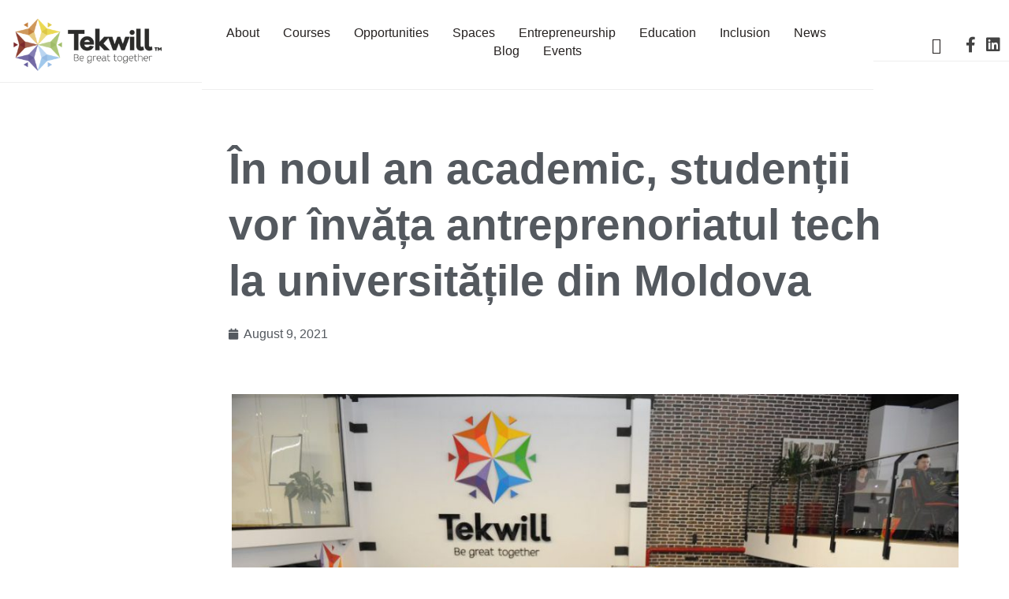

--- FILE ---
content_type: text/css
request_url: https://tekwill.md/wp-content/uploads/elementor/css/post-1340.css?ver=1709566076
body_size: 1804
content:
.elementor-1340 .elementor-element.elementor-element-6c48a459{margin-top:0px;margin-bottom:0px;padding:0% 5% 0% 5%;}.elementor-1340 .elementor-element.elementor-element-749428f3 > .elementor-element-populated{padding:0px 0px 0px 0px;}.elementor-1340 .elementor-element.elementor-element-48218d5{padding:5% 0% 5% 0%;}.elementor-bc-flex-widget .elementor-1340 .elementor-element.elementor-element-7de2e49.elementor-column .elementor-widget-wrap{align-items:flex-start;}.elementor-1340 .elementor-element.elementor-element-7de2e49.elementor-column.elementor-element[data-element_type="column"] > .elementor-widget-wrap.elementor-element-populated{align-content:flex-start;align-items:flex-start;}.elementor-1340 .elementor-element.elementor-element-7de2e49 > .elementor-widget-wrap > .elementor-widget:not(.elementor-widget__width-auto):not(.elementor-widget__width-initial):not(:last-child):not(.elementor-absolute){margin-bottom:0px;}.elementor-bc-flex-widget .elementor-1340 .elementor-element.elementor-element-47f19859.elementor-column .elementor-widget-wrap{align-items:center;}.elementor-1340 .elementor-element.elementor-element-47f19859.elementor-column.elementor-element[data-element_type="column"] > .elementor-widget-wrap.elementor-element-populated{align-content:center;align-items:center;}.elementor-1340 .elementor-element.elementor-element-47f19859 > .elementor-element-populated{padding:0% 10% 0% 0%;}.elementor-1340 .elementor-element.elementor-element-4119c63c{column-gap:0px;text-align:left;color:#54595F;font-size:55px;font-weight:600;line-height:1.3em;}.elementor-1340 .elementor-element.elementor-element-8631342 .elementor-icon-list-items:not(.elementor-inline-items) .elementor-icon-list-item:not(:last-child){padding-bottom:calc(0px/2);}.elementor-1340 .elementor-element.elementor-element-8631342 .elementor-icon-list-items:not(.elementor-inline-items) .elementor-icon-list-item:not(:first-child){margin-top:calc(0px/2);}.elementor-1340 .elementor-element.elementor-element-8631342 .elementor-icon-list-items.elementor-inline-items .elementor-icon-list-item{margin-right:calc(0px/2);margin-left:calc(0px/2);}.elementor-1340 .elementor-element.elementor-element-8631342 .elementor-icon-list-items.elementor-inline-items{margin-right:calc(-0px/2);margin-left:calc(-0px/2);}body.rtl .elementor-1340 .elementor-element.elementor-element-8631342 .elementor-icon-list-items.elementor-inline-items .elementor-icon-list-item:after{left:calc(-0px/2);}body:not(.rtl) .elementor-1340 .elementor-element.elementor-element-8631342 .elementor-icon-list-items.elementor-inline-items .elementor-icon-list-item:after{right:calc(-0px/2);}.elementor-1340 .elementor-element.elementor-element-8631342 .elementor-icon-list-icon i{color:#54595F;font-size:14px;}.elementor-1340 .elementor-element.elementor-element-8631342 .elementor-icon-list-icon svg{fill:#54595F;--e-icon-list-icon-size:14px;}.elementor-1340 .elementor-element.elementor-element-8631342 .elementor-icon-list-icon{width:14px;}.elementor-1340 .elementor-element.elementor-element-8631342 .elementor-icon-list-text, .elementor-1340 .elementor-element.elementor-element-8631342 .elementor-icon-list-text a{color:#54595F;}.elementor-1340 .elementor-element.elementor-element-46496e39{padding:0% 5% 0% 5%;}.elementor-bc-flex-widget .elementor-1340 .elementor-element.elementor-element-31715500.elementor-column .elementor-widget-wrap{align-items:flex-start;}.elementor-1340 .elementor-element.elementor-element-31715500.elementor-column.elementor-element[data-element_type="column"] > .elementor-widget-wrap.elementor-element-populated{align-content:flex-start;align-items:flex-start;}.elementor-1340 .elementor-element.elementor-element-31715500 > .elementor-widget-wrap > .elementor-widget:not(.elementor-widget__width-auto):not(.elementor-widget__width-initial):not(:last-child):not(.elementor-absolute){margin-bottom:0px;}.elementor-bc-flex-widget .elementor-1340 .elementor-element.elementor-element-55cd0d9c.elementor-column .elementor-widget-wrap{align-items:flex-start;}.elementor-1340 .elementor-element.elementor-element-55cd0d9c.elementor-column.elementor-element[data-element_type="column"] > .elementor-widget-wrap.elementor-element-populated{align-content:flex-start;align-items:flex-start;}.elementor-1340 .elementor-element.elementor-element-55cd0d9c > .elementor-element-populated{padding:0% 0% 0% 0%;}.elementor-1340 .elementor-element.elementor-element-453a271{text-align:center;}.elementor-1340 .elementor-element.elementor-element-73a934bc{color:#000000;font-family:"Galano Grotesque Extra Light", Sans-serif, Helvetica;font-size:20px;font-weight:normal;line-height:1.8em;}.elementor-1340 .elementor-element.elementor-element-73a934bc > .elementor-widget-container{padding:0% 0% 0% 0%;}.elementor-1340 .elementor-element.elementor-element-7cb47ad5{margin-top:10px;margin-bottom:0px;}.elementor-1340 .elementor-element.elementor-element-c11eef8 > .elementor-element-populated{padding:0px 0px 0px 0px;}.elementor-1340 .elementor-element.elementor-element-2a03430c span.post-navigation__prev--label{color:#000000;}.elementor-1340 .elementor-element.elementor-element-2a03430c span.post-navigation__next--label{color:#000000;}.elementor-1340 .elementor-element.elementor-element-2a03430c span.post-navigation__prev--label, .elementor-1340 .elementor-element.elementor-element-2a03430c span.post-navigation__next--label{font-family:"Montserrat", Sans-serif, Helvetica;font-size:18px;}.elementor-1340 .elementor-element.elementor-element-2a03430c .post-navigation__arrow-wrapper{color:#000000;font-size:15px;}body:not(.rtl) .elementor-1340 .elementor-element.elementor-element-2a03430c .post-navigation__arrow-prev{padding-right:25px;}body:not(.rtl) .elementor-1340 .elementor-element.elementor-element-2a03430c .post-navigation__arrow-next{padding-left:25px;}body.rtl .elementor-1340 .elementor-element.elementor-element-2a03430c .post-navigation__arrow-prev{padding-left:25px;}body.rtl .elementor-1340 .elementor-element.elementor-element-2a03430c .post-navigation__arrow-next{padding-right:25px;}.elementor-1340 .elementor-element.elementor-element-2a03430c > .elementor-widget-container{padding:30px 0px 30px 0px;border-style:solid;border-width:1px 0px 1px 0px;}.elementor-1340 .elementor-element.elementor-element-5e4a2ea0 > .elementor-container{min-height:131px;}.elementor-1340 .elementor-element.elementor-element-5e4a2ea0{margin-top:0px;margin-bottom:60px;padding:0% 16% 0% 16%;}.elementor-bc-flex-widget .elementor-1340 .elementor-element.elementor-element-d85696c.elementor-column .elementor-widget-wrap{align-items:flex-end;}.elementor-1340 .elementor-element.elementor-element-d85696c.elementor-column.elementor-element[data-element_type="column"] > .elementor-widget-wrap.elementor-element-populated{align-content:flex-end;align-items:flex-end;}.elementor-1340 .elementor-element.elementor-element-d85696c > .elementor-element-populated, .elementor-1340 .elementor-element.elementor-element-d85696c > .elementor-element-populated > .elementor-background-overlay, .elementor-1340 .elementor-element.elementor-element-d85696c > .elementor-background-slideshow{border-radius:0px 0px 0px 0px;}.elementor-1340 .elementor-element.elementor-element-d85696c > .elementor-element-populated{padding:0px 0px 0px 0px;}.elementor-1340 .elementor-element.elementor-element-3f8f1809 .elementor-heading-title{color:#000000;font-family:"Galano Grotesque Extra Light", Sans-serif, Helvetica;font-size:35px;font-weight:normal;text-transform:uppercase;}.elementor-1340 .elementor-element.elementor-element-4b01a056{padding:0% 16% 0% 16%;}.elementor-1340 .elementor-element.elementor-element-7aa6c40e > .elementor-element-populated{padding:0px 0px 0px 0px;}.elementor-1340 .elementor-element.elementor-element-686f94d7 .elementor-posts-container .elementor-post__thumbnail{padding-bottom:calc( 0.66 * 100% );}.elementor-1340 .elementor-element.elementor-element-686f94d7:after{content:"0.66";}.elementor-1340 .elementor-element.elementor-element-686f94d7 .elementor-post__meta-data span + span:before{content:"•";}.elementor-1340 .elementor-element.elementor-element-686f94d7{--grid-column-gap:50px;--grid-row-gap:50px;}.elementor-1340 .elementor-element.elementor-element-686f94d7 .elementor-post__card{border-width:0px;}.elementor-1340 .elementor-element.elementor-element-686f94d7 .elementor-post__text{padding:0 0px;margin-top:0px;}.elementor-1340 .elementor-element.elementor-element-686f94d7 .elementor-post__meta-data{padding:10px 0px;color:#000000;font-family:"Montserrat", Sans-serif, Helvetica;font-size:14px;font-weight:300;}.elementor-1340 .elementor-element.elementor-element-686f94d7 .elementor-post__avatar{padding-right:0px;padding-left:0px;}.elementor-1340 .elementor-element.elementor-element-686f94d7 .elementor-post__card .elementor-post__meta-data{border-top-color:#000000;}.elementor-1340 .elementor-element.elementor-element-686f94d7 .elementor-post__title, .elementor-1340 .elementor-element.elementor-element-686f94d7 .elementor-post__title a{color:#000000;font-family:"Montserrat", Sans-serif, Helvetica;font-size:16px;font-weight:300;}.elementor-1340 .elementor-element.elementor-element-686f94d7 .elementor-post__title{margin-bottom:15px;}.elementor-1340 .elementor-element.elementor-element-686f94d7 .elementor-post__meta-data span:before{color:#000000;}@media(max-width:1024px){.elementor-1340 .elementor-element.elementor-element-6c48a459{margin-top:50px;margin-bottom:0px;}.elementor-1340 .elementor-element.elementor-element-47f19859 > .elementor-element-populated{padding:0px 0px 0px 0px;}.elementor-1340 .elementor-element.elementor-element-4119c63c{font-size:50px;}.elementor-1340 .elementor-element.elementor-element-46496e39{margin-top:50px;margin-bottom:0px;padding:0% 5% 0% 5%;}.elementor-1340 .elementor-element.elementor-element-55cd0d9c > .elementor-element-populated{padding:0px 0px 0px 50px;}.elementor-1340 .elementor-element.elementor-element-7cb47ad5{margin-top:100px;margin-bottom:100px;padding:0% 5% 0% 5%;}.elementor-1340 .elementor-element.elementor-element-5e4a2ea0 > .elementor-container{min-height:200px;}.elementor-1340 .elementor-element.elementor-element-5e4a2ea0{margin-top:0px;margin-bottom:50px;padding:0% 10% 0% 10%;}.elementor-1340 .elementor-element.elementor-element-4b01a056{margin-top:50px;margin-bottom:0px;padding:0% 10% 0% 10%;}}@media(max-width:767px){.elementor-1340 .elementor-element.elementor-element-48218d5{margin-top:50px;margin-bottom:0px;padding:0% 5% 0% 5%;}.elementor-1340 .elementor-element.elementor-element-7de2e49 > .elementor-element-populated{padding:0px 0px 0px 0px;}.elementor-1340 .elementor-element.elementor-element-4119c63c{font-size:20px;}.elementor-1340 .elementor-element.elementor-element-31715500 > .elementor-element-populated{padding:0px 0px 0px 0px;}.elementor-1340 .elementor-element.elementor-element-55cd0d9c > .elementor-element-populated{margin:50px 0px 0px 0px;--e-column-margin-right:0px;--e-column-margin-left:0px;padding:0px 0px 0px 0px;}.elementor-1340 .elementor-element.elementor-element-2a03430c span.post-navigation__prev--label, .elementor-1340 .elementor-element.elementor-element-2a03430c span.post-navigation__next--label{font-size:15px;}.elementor-1340 .elementor-element.elementor-element-5e4a2ea0 > .elementor-container{min-height:150px;}.elementor-1340 .elementor-element.elementor-element-5e4a2ea0{margin-top:0px;margin-bottom:0px;padding:0% 5% 0% 5%;}.elementor-1340 .elementor-element.elementor-element-4b01a056{padding:0% 5% 0% 5%;}.elementor-1340 .elementor-element.elementor-element-686f94d7 .elementor-posts-container .elementor-post__thumbnail{padding-bottom:calc( 0.5 * 100% );}.elementor-1340 .elementor-element.elementor-element-686f94d7:after{content:"0.5";}}@media(min-width:768px){.elementor-1340 .elementor-element.elementor-element-7de2e49{width:22.668%;}.elementor-1340 .elementor-element.elementor-element-47f19859{width:76.998%;}.elementor-1340 .elementor-element.elementor-element-31715500{width:19.959%;}.elementor-1340 .elementor-element.elementor-element-55cd0d9c{width:80.054%;}}@media(max-width:1024px) and (min-width:768px){.elementor-1340 .elementor-element.elementor-element-7de2e49{width:30%;}.elementor-1340 .elementor-element.elementor-element-31715500{width:30%;}.elementor-1340 .elementor-element.elementor-element-55cd0d9c{width:70%;}.elementor-1340 .elementor-element.elementor-element-d85696c{width:100%;}}/* Start JX Custom Fonts CSS *//* End JX Custom Fonts CSS */
/* Start JX Custom Fonts CSS *//* End JX Custom Fonts CSS */
/* Start JX Custom Fonts CSS *//* End JX Custom Fonts CSS */
/* Start JX Custom Fonts CSS *//* End JX Custom Fonts CSS */
/* Start JX Custom Fonts CSS *//* End JX Custom Fonts CSS */

--- FILE ---
content_type: text/css
request_url: https://tekwill.md/wp-content/uploads/elementor/css/post-8.css?ver=1709565518
body_size: 1562
content:
.elementor-8 .elementor-element.elementor-element-9c1c190 > .elementor-container{min-height:90px;}.elementor-8 .elementor-element.elementor-element-9c1c190 > .elementor-container > .elementor-column > .elementor-widget-wrap{align-content:center;align-items:center;}.elementor-8 .elementor-element.elementor-element-9c1c190:not(.elementor-motion-effects-element-type-background), .elementor-8 .elementor-element.elementor-element-9c1c190 > .elementor-motion-effects-container > .elementor-motion-effects-layer{background-color:#FFFFFF;}.elementor-8 .elementor-element.elementor-element-9c1c190{transition:background 0.3s, border 0.3s, border-radius 0.3s, box-shadow 0.3s;padding:0px 0px 0px 0px;}.elementor-8 .elementor-element.elementor-element-9c1c190 > .elementor-background-overlay{transition:background 0.3s, border-radius 0.3s, opacity 0.3s;}.elementor-8 .elementor-element.elementor-element-ea69912 > .elementor-element-populated{border-style:solid;border-width:0px 0px 1px 0px;border-color:#eeeeee;transition:background 0.3s, border 0.3s, border-radius 0.3s, box-shadow 0.3s;}.elementor-8 .elementor-element.elementor-element-ea69912 > .elementor-element-populated > .elementor-background-overlay{transition:background 0.3s, border-radius 0.3s, opacity 0.3s;}.elementor-8 .elementor-element.elementor-element-17e23de .raven-site-logo img, .elementor-8 .elementor-element.elementor-element-17e23de .raven-site-logo svg{width:200px;}.elementor-8 .elementor-element.elementor-element-17e23de .raven-site-logo{text-align:left;}.elementor-bc-flex-widget .elementor-8 .elementor-element.elementor-element-c5a77d4.elementor-column .elementor-widget-wrap{align-items:center;}.elementor-8 .elementor-element.elementor-element-c5a77d4.elementor-column.elementor-element[data-element_type="column"] > .elementor-widget-wrap.elementor-element-populated{align-content:center;align-items:center;}.elementor-8 .elementor-element.elementor-element-c5a77d4.elementor-column > .elementor-widget-wrap{justify-content:center;}.elementor-8 .elementor-element.elementor-element-c5a77d4 > .elementor-element-populated{border-style:solid;border-width:0px 0px 1px 0px;border-color:#eeeeee;transition:background 0.3s, border 0.3s, border-radius 0.3s, box-shadow 0.3s;padding:33px 0px 34px 0px;}.elementor-8 .elementor-element.elementor-element-c5a77d4 > .elementor-element-populated > .elementor-background-overlay{transition:background 0.3s, border-radius 0.3s, opacity 0.3s;}.elementor-8 .elementor-element.elementor-element-55d4675 .raven-nav-menu-main .raven-nav-menu > li > a.raven-menu-item{font-family:"Galano Grotesque Regular", Sans-serif, Helvetica;font-weight:normal;padding:0px 0px 5px 0px;color:#262221;background-color:#ffffff;}.elementor-8 .elementor-element.elementor-element-55d4675 .raven-nav-menu-horizontal .raven-nav-menu > li:not(:last-child){margin-right:30px;}.elementor-8 .elementor-element.elementor-element-55d4675 .raven-nav-menu-vertical .raven-nav-menu > li:not(:last-child){margin-bottom:30px;}.elementor-8 .elementor-element.elementor-element-55d4675 .raven-nav-menu-main .raven-nav-menu > li:not(.current-menu-parent):not(.current-menu-ancestor) > a.raven-menu-item:hover:not(.raven-menu-item-active), .elementor-8 .elementor-element.elementor-element-55d4675 .raven-nav-menu-main .raven-nav-menu > li:not(.current-menu-parent):not(.current-menu-ancestor) > a.highlighted:not(.raven-menu-item-active){color:#6C59A2;}.elementor-8 .elementor-element.elementor-element-55d4675 .raven-nav-menu-main .raven-nav-menu > li > a.raven-menu-item-active, .elementor-8 .elementor-element.elementor-element-55d4675 .raven-nav-menu-main .raven-nav-menu > li.current-menu-parent > a, .elementor-8 .elementor-element.elementor-element-55d4675 .raven-nav-menu-main .raven-nav-menu > li.current-menu-ancestor > a{color:#262221;border-color:#6C59A2;border-style:solid;border-width:0px 0px 2px 0px;border-radius:0px 0px 0px 0px;}.elementor-8 .elementor-element.elementor-element-55d4675 .raven-nav-menu-main .raven-submenu > li:not(:last-child){border-bottom-width:1px;}.elementor-8 .elementor-element.elementor-element-55d4675 .raven-nav-menu-mobile .raven-nav-menu li > a{font-weight:bold;font-style:normal;padding:8px 32px 8px 32px;background-color:#ffffff;}.elementor-8 .elementor-element.elementor-element-55d4675 .raven-nav-menu-mobile .raven-nav-menu li > a:hover{color:#f53258;}.elementor-8 .elementor-element.elementor-element-55d4675 .raven-nav-menu-mobile .raven-nav-menu li > a.raven-menu-item-active, .elementor-8 .elementor-element.elementor-element-55d4675 .raven-nav-menu-mobile .raven-nav-menu li > a:active{color:#f53258;}.elementor-8 .elementor-element.elementor-element-55d4675 .raven-nav-menu-toggle{text-align:center;}.elementor-8 .elementor-element.elementor-element-55d4675 .raven-nav-menu-mobile{background-color:#ffffff;}.elementor-8 .elementor-element.elementor-element-db50a3e.elementor-column > .elementor-widget-wrap{justify-content:flex-end;}.elementor-8 .elementor-element.elementor-element-db50a3e > .elementor-element-populated{border-style:solid;border-width:0px 0px 1px 0px;border-color:#eeeeee;transition:background 0.3s, border 0.3s, border-radius 0.3s, box-shadow 0.3s;}.elementor-8 .elementor-element.elementor-element-db50a3e > .elementor-element-populated > .elementor-background-overlay{transition:background 0.3s, border-radius 0.3s, opacity 0.3s;}.elementor-8 .elementor-element.elementor-element-801b6eb .raven-search-form-input{background-color:rgba(0,0,0,0);border-style:solid;border-width:2px 2px 2px 2px;}.elementor-8 .elementor-element.elementor-element-801b6eb .raven-search-form-lightbox{background-color:rgba(245,50,88,0.95);}.elementor-8 .elementor-element.elementor-element-801b6eb .raven-search-form-button{font-size:20px;color:#262221;background-color:rgba(0,0,0,0);}.elementor-8 .elementor-element.elementor-element-801b6eb .raven-search-form-button > svg{width:20px;height:20px;fill:#262221;}.elementor-8 .elementor-element.elementor-element-801b6eb svg.raven-search-form-button{width:20px;height:20px;fill:#262221;}.elementor-8 .elementor-element.elementor-element-801b6eb > .elementor-widget-container{padding:0px 20px 0px 0px;}.elementor-8 .elementor-element.elementor-element-865f612{--grid-template-columns:repeat(0, auto);--icon-size:20px;--grid-column-gap:8px;--grid-row-gap:0px;}.elementor-8 .elementor-element.elementor-element-865f612 .elementor-widget-container{text-align:right;}.elementor-8 .elementor-element.elementor-element-865f612 .elementor-social-icon{background-color:rgba(67,67,67,0);--icon-padding:0em;}.elementor-8 .elementor-element.elementor-element-865f612 .elementor-social-icon i{color:#434343;}.elementor-8 .elementor-element.elementor-element-865f612 .elementor-social-icon svg{fill:#434343;}.elementor-8 .elementor-element.elementor-element-865f612 .elementor-social-icon:hover i{color:#6C59A2;}.elementor-8 .elementor-element.elementor-element-865f612 .elementor-social-icon:hover svg{fill:#6C59A2;}@media(max-width:1024px){.elementor-8 .elementor-element.elementor-element-55d4675 .raven-nav-menu-mobile .raven-nav-menu li > a{font-size:16px;}.elementor-8 .elementor-element.elementor-element-55d4675:not(.raven-nav-menu-stretch) .raven-nav-menu-mobile{margin-top:35px;}.elementor-8 .elementor-element.elementor-element-55d4675.raven-nav-menu-stretch .raven-nav-menu-mobile{top:auto !important;margin-top:35px;}.elementor-8 .elementor-element.elementor-element-55d4675 .raven-nav-menu-toggle{text-align:center;}.elementor-8 .elementor-element.elementor-element-55d4675 .raven-nav-menu-toggle-button{background-color:#ffffff;}.elementor-8 .elementor-element.elementor-element-55d4675 .raven-nav-menu-toggle-button:hover{color:#f53258;}.elementor-8 .elementor-element.elementor-element-55d4675 .raven-nav-menu-toggle-button:hover svg{fill:#f53258;}.elementor-8 .elementor-element.elementor-element-55d4675 .raven-nav-menu-toggle-button:hover .hamburger-inner, .elementor-8 .elementor-element.elementor-element-55d4675 .raven-nav-menu-toggle-button:hover  .hamburger-inner::after, .elementor-8 .elementor-element.elementor-element-55d4675 .raven-nav-menu-toggle-button:hover  .hamburger-inner::before{background-color:#f53258;}}@media(min-width:768px){.elementor-8 .elementor-element.elementor-element-ea69912{width:20%;}.elementor-8 .elementor-element.elementor-element-c5a77d4{width:66.581%;}.elementor-8 .elementor-element.elementor-element-db50a3e{width:13.415%;}}@media(max-width:1024px) and (min-width:768px){.elementor-8 .elementor-element.elementor-element-ea69912{width:33%;}.elementor-8 .elementor-element.elementor-element-c5a77d4{width:33%;}.elementor-8 .elementor-element.elementor-element-db50a3e{width:33%;}}@media(max-width:767px){.elementor-8 .elementor-element.elementor-element-ea69912{width:100%;}.elementor-8 .elementor-element.elementor-element-17e23de .raven-site-logo{text-align:center;}.elementor-8 .elementor-element.elementor-element-c5a77d4{width:33%;}.elementor-8 .elementor-element.elementor-element-c5a77d4.elementor-column > .elementor-widget-wrap{justify-content:flex-start;}.elementor-8 .elementor-element.elementor-element-c5a77d4 > .elementor-element-populated{padding:15px 15px 15px 15px;}.elementor-8 .elementor-element.elementor-element-55d4675:not(.raven-nav-menu-stretch) .raven-nav-menu-mobile{margin-top:16px;}.elementor-8 .elementor-element.elementor-element-55d4675.raven-nav-menu-stretch .raven-nav-menu-mobile{top:auto !important;margin-top:16px;}.elementor-8 .elementor-element.elementor-element-55d4675 .raven-nav-menu-toggle{text-align:left;}.elementor-8 .elementor-element.elementor-element-55d4675 .raven-nav-menu-toggle-button{background-color:#ffffff;}.elementor-8 .elementor-element.elementor-element-55d4675 .raven-nav-menu-toggle-button:hover{color:#f53258;}.elementor-8 .elementor-element.elementor-element-55d4675 .raven-nav-menu-toggle-button:hover svg{fill:#f53258;}.elementor-8 .elementor-element.elementor-element-55d4675 .raven-nav-menu-toggle-button:hover .hamburger-inner, .elementor-8 .elementor-element.elementor-element-55d4675 .raven-nav-menu-toggle-button:hover  .hamburger-inner::after, .elementor-8 .elementor-element.elementor-element-55d4675 .raven-nav-menu-toggle-button:hover  .hamburger-inner::before{background-color:#f53258;}.elementor-8 .elementor-element.elementor-element-55d4675{width:auto;max-width:auto;}.elementor-8 .elementor-element.elementor-element-db50a3e{width:66%;}.elementor-8 .elementor-element.elementor-element-db50a3e > .elementor-element-populated{padding:0px 15px 0px 0px;}}/* Start JX Custom Fonts CSS *//* End JX Custom Fonts CSS */